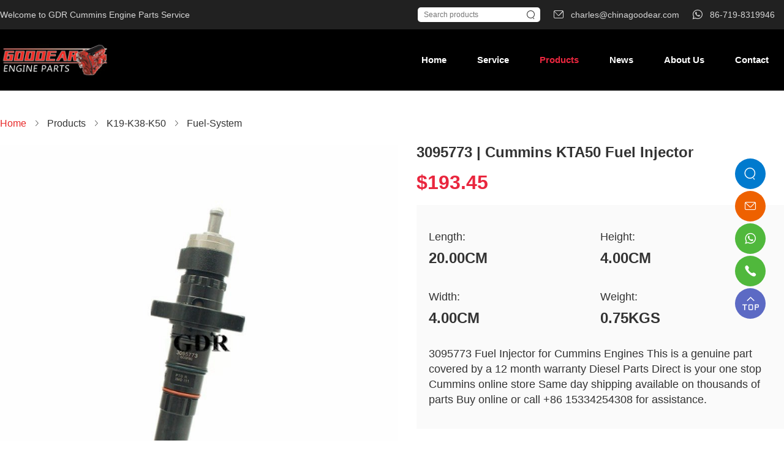

--- FILE ---
content_type: text/html; charset=utf-8
request_url: https://hbcumminsparts.com/products/K19-K38-K50/Fuel-System/3095773-Cummins-KTA50-Fuel-Injector.html
body_size: 7518
content:
<!doctype html>
<html lang="en">
<head>
    <meta charset="utf-8">
<title>3095773 | Cummins KTA50 Fuel Injector</title>
<meta name="description" content="3095773 Fuel Injector for Cummins Engines This is a genuine part covered by a 12 month warranty Diesel Parts Direct is your one stop Cummins online store Same day shipping available on thousands of parts Buy online or call +86 15334254308 for assistance." />
<meta name="keywords" content="12 valve cummins injectors,12 valve cummins injectors,12v cummins injectors,">

<meta name="format-detection" content="telephone=yes"/>
<meta name="viewport" content="width=device-width,initial-scale=1.0" />
<meta http-equiv="X-UA-Compatible" content="IE=edge,chrome=1">
<meta name="HandheldFriendly" content="true">
<meta name="apple-mobile-web-app-title" content="">




<!-- facebook -->
<meta property="og:image" content="@ViewBag.ShareImg" />
<meta property="og:locale" content="en-US" />
<meta property="og:type"   content="website" />
<meta property="og:url"   content="https://www.hbcumminsparts.com/products/K19-K38-K50/Fuel-System/3095773-Cummins-KTA50-Fuel-Injector.html" />

<link rel="canonical" href="https://www.hbcumminsparts.com/products/K19-K38-K50/Fuel-System/3095773-Cummins-KTA50-Fuel-Injector.html">
<link rel="stylesheet" href="/static/zyj/css/style.css?t=9">
<link rel="stylesheet" href="/static/zyj/css/share.min.css?t=1">
<link rel="stylesheet" href="/static/zyj/js/swiper-bundle.min.css">
<script src="/static/zyj/js/jquery-1.11.3.min.js"></script>
<script src="/static/zyj/js/rem.js?t=1"></script>
<script src="/static/zyj/js/swiper-bundle.min.js"></script>
<script src="/static/zyj/js/floating.js?t=1"></script>
<link rel="shortcut icon" href="https://hbcumminsparts.com/uploads/images/20240813/202408131046354be926775_thumb.jpg"  type="image/x-icon"/>



<!-- Google tag (gtag.js) --> <script async src="https://www.googletagmanager.com/gtag/js?id=G-V133XDH8BZ"></script> <script> window.dataLayer = window.dataLayer || []; function gtag(){dataLayer.push(arguments);} gtag('js', new Date()); gtag('config', 'G-V133XDH8BZ'); </script>

    <!-- twitter-->
    <meta property="og:title" content="3095773 | Cummins KTA50 Fuel Injector">
    <meta property="og:description" content="12 valve cummins injectors,12 valve cummins injectors,12v cummins injectors,">
    <meta property="og:url" content="https://www.hbcumminsparts.com/products/K19-K38-K50/Fuel-System/3095773-Cummins-KTA50-Fuel-Injector.html">
    <meta property="og:image" content="https://hbcumminsparts.com/uploads/20220711/4d8eaa4a85b972bd7a0625b110e75305.jpg">

    <meta name="twitter:card" content="summary_large_image">
    <meta name="twitter:title" content="3095773 | Cummins KTA50 Fuel Injector">
    <meta name="twitter:description" content="12 valve cummins injectors,12 valve cummins injectors,12v cummins injectors,">
    <meta name="twitter:image" content="https://hbcumminsparts.com/uploads/20220711/4d8eaa4a85b972bd7a0625b110e75305.jpg">
    
</head>
<body>

<div class="ch_main">
    <div class="h5_nav_Top">
    <div class="logo">
        <a href="/" title="GDR Cummins Engine Parts Sale And Service In China"> <img src="https://hbcumminsparts.com/uploads/images/20240813/202408131046354be926775_thumb.jpg" title="GDR Cummins Engine Parts Sale And Service In China" alt="GDR Cummins Engine Parts Sale And Service In China"/> </a>
    </div>
    <div class="nav_list"><i class="iconfont">&#xe606;</i></div>
</div>
<div class="h5_nav_list">
    <ul>
        <li><a href="/" title="GDR Cummins Engine Parts Sale And Service In China"  class=""><b>Home</b><i class="iconfont">&#xe620;</i></a></li>
        <li><a href="/service.html" title="GDR Cummins Engine Parts Sale And Service In China - Service" class="" ><b>Service</b><i class="iconfont">&#xe620;</i></a></li>
        <li><a href="/products.html" title="GDR Cummins Engine Parts Sale And Service In China - Products" class="active"><b>Products</b><i class="iconfont">&#xe620;</i></a></li>
        <li><a href="/news.html" title="GDR Cummins Engine Parts Sale And Service In China - News" class=""><b>News</b><i class="iconfont">&#xe620;</i></a></li>
        <li><a href="/about.html" title="GDR Cummins Engine Parts Sale And Service In China - About" class=""><b>About Us</b><i class="iconfont">&#xe620;</i></a></li>
        <li><a href="/contact.html" title="GDR Cummins Engine Parts Sale And Service In China - Contact" class=""><b>Contact</b><i class="iconfont">&#xe620;</i></a></li>
    </ul>
</div>
<div style="display: none">
    <h1>cummins fleetguard,cummins gas engines,cummins new engine,cummins oil cooler,cummins diamond series diesels 6cta 8.3,8.3 liter cummins,8.3 cummins engine for sale,8.3 cummins hp,oil capacity 8.3 cummins,8.3 cummins horsepower,cummins 8.3 specs,8.3 cummins engine,8.3 cummins injection pump,8.3 cummins max hp,8.3 cummins lift pump,</h1>
</div>
<div class="head">
    <div class="warp">
        <div class="head_Conts">
            <div class="head_fl">Welcome to GDR Cummins Engine Parts Service</div>
            <div class="head_frcont">
                                <div class="topSearch">
                    <input type="text" placeholder="Search products" id="topKeyword" value="">
                    <a href="#"><i class="iconfont">&#xe633;</i></a>
                </div>
                                <div class="head_fr">
                    <a href="mailto:charles@chinagoodear.com"><span><i class="iconfont">&#xe610;</i>charles@chinagoodear.com</span></a>
                    <a href="tel:86-719-8319946"><span><i class="iconfont">&#xe86a;</i>86-719-8319946</span></a>
                </div>
                <div id="google_translate_element"></div>
            </div>
        </div>
    </div>
</div>
<div class="nav_top">
    <div class="warp">
            <div class="top_nav">
                <div class="logo_fl">
                    <a href="/"> <img src="https://hbcumminsparts.com/uploads/images/20240813/202408131046354be926775_thumb.jpg"  title="GDR Cummins Engine Parts Sale And Service In China" alt="GDR Cummins Engine Parts Sale And Service In China" /></a></div>
                <div class="nav_Fr">
                    <ul>
                        <li><a title="GDR Cummins Engine Parts Sale And Service In China" href="/" class="">Home</a></li>
                        <li><a title="GDR Cummins Engine Parts Sale And Service In China - Service" href="/service.html" class="">Service</a></li>
                        <li><a title="GDR Cummins Engine Parts Sale And Service In China - Products" href="/products.html" class="active">Products</a></li>
                        <li><a title="GDR Cummins Engine Parts Sale And Service In China - News" href="/news.html" class="">News</a></li>
                        <li><a title="GDR Cummins Engine Parts Sale And Service In China - About" href="/about.html" class="">About Us</a></li>
                        <li><a title="GDR Cummins Engine Parts Sale And Service In China - Contact" href="/contact.html" class="">Contact</a></li>
                    </ul>
                </div>
            </div>
        </div>
</div>

<script>
    $('#topKeyword').on('keyup',function(event){
        if(event.keyCode == '13'){
            search();
        }
    });

    function search(){
        var keyword = $('#topKeyword').val()
        location.href = "/products.html?keyword="+keyword
    }
</script>

    <div class="productdetails">
        <div class="warp">
            <div class="title_head"><a href="/">
                <em class="em_1">Home</em></a>
                <i class="iconfont">&#xe88e;</i>
                <a href="/products.html" title="Products"><em>Products</em></a>
                <i class="iconfont">&#xe88e;</i>
                <a href="/products/k19-k38-k50.html" title="K19-K38-K50"><em>K19-K38-K50</em></a>
                <i class="iconfont">&#xe88e;</i>
                <a href="/products/k19-k38-k50/fuel-system.html" title="Fuel-System"><em>Fuel-System</em></a>

            </div>
            <div class="product_cont">

                <div id="MagnifierWrap2">
                    <div class="MagnifierMain">
                        <img class="MagTargetImg" src="/uploads/20220711/4d8eaa4a85b972bd7a0625b110e75305.jpg" alt="3095773 | Cummins KTA50 Fuel Injector" data-src="/uploads/20220711/4d8eaa4a85b972bd7a0625b110e75305.jpg">
                    </div>
                    <span class="spe_leftBtn">&lt;</span>
                    <span class="spe_rightBtn">&gt;</span>
                    <div class="spec-items">
                        <ul>
                                                        <li class="on"><img src="/uploads/20220711/4d8eaa4a85b972bd7a0625b110e75305.jpg"  alt="3095773 | Cummins KTA50 Fuel Injector" data-lsrc="/uploads/20220711/4d8eaa4a85b972bd7a0625b110e75305.jpg" data-maxSrc="/uploads/20220711/4d8eaa4a85b972bd7a0625b110e75305.jpg"></li>
                                                        <li class=""><img src="/uploads/20220711/5b6bb51e8f80e18fbb4e974aded077b8.jpg"  alt="3095773 | Cummins KTA50 Fuel Injector" data-lsrc="/uploads/20220711/5b6bb51e8f80e18fbb4e974aded077b8.jpg" data-maxSrc="/uploads/20220711/5b6bb51e8f80e18fbb4e974aded077b8.jpg"></li>
                                                        <li class=""><img src="/uploads/20220711/a8f90bfeed732922ca7627ef48796164.jpg"  alt="3095773 | Cummins KTA50 Fuel Injector" data-lsrc="/uploads/20220711/a8f90bfeed732922ca7627ef48796164.jpg" data-maxSrc="/uploads/20220711/a8f90bfeed732922ca7627ef48796164.jpg"></li>
                                                        <li class=""><img src="/uploads/20220711/29cfe0b4019c5525b231e56f3bcaa6a9.jpg"  alt="3095773 | Cummins KTA50 Fuel Injector" data-lsrc="/uploads/20220711/29cfe0b4019c5525b231e56f3bcaa6a9.jpg" data-maxSrc="/uploads/20220711/29cfe0b4019c5525b231e56f3bcaa6a9.jpg"></li>
                                                        <li class=""><img src="/uploads/20220711/df99067cf20c780749d5f6987176325f.jpg"  alt="3095773 | Cummins KTA50 Fuel Injector" data-lsrc="/uploads/20220711/df99067cf20c780749d5f6987176325f.jpg" data-maxSrc="/uploads/20220711/df99067cf20c780749d5f6987176325f.jpg"></li>
                                                        <li class=""><img src="/uploads/20220711/c65a09baffd95026e4cf413df98569cf.jpg"  alt="3095773 | Cummins KTA50 Fuel Injector" data-lsrc="/uploads/20220711/c65a09baffd95026e4cf413df98569cf.jpg" data-maxSrc="/uploads/20220711/c65a09baffd95026e4cf413df98569cf.jpg"></li>
                            
                        </ul>
                    </div>
                </div>


                <div class="product_fr_txt">
                    <div class="product_fr_title">3095773 | Cummins KTA50 Fuel Injector</div>
                    <div class="product_price">$193.45</div>
                    <div class="product_gg_conts">
<!--                        <p class="size">Size</p>-->
                        <div class="size">
                            <div class="size-left">
                                <p class="size-title">Length:</p>
                                <p class="size-value">20.00CM</p>
                                <p class="size-title">Width:</p>
                                <p class="size-value">4.00CM</p>
                            </div>
                            <div class="size-right">
                                <p class="size-title">Height:</p>
                                <p class="size-value">4.00CM</p>
                                <p class="size-title">Weight:</p>
                                <p class="size-value">0.75KGS</p>
                            </div>
                        </div>
                        <p class="size-description">3095773 Fuel Injector for Cummins Engines This is a genuine part covered by a 12 month warranty Diesel Parts Direct is your one stop Cummins online store Same day shipping available on thousands of parts Buy online or call +86 15334254308 for assistance.</p>
                    </div>

                    <div class="contactUs">
                       <a href="mailto:charles@chinagoodear.com" style="color: #fff"> Contact Us</a>
                    </div>
                    <div class="LiveContact">
                        <p>Live contact:</p>
                        <ul>
                            <li><a href="tel:8615271369715" target="_blank"  rel="noopener"    class="a_1"></a></li>
                            <li><a href="https://wa.me/8615271369715" target="_blank"  rel="noopener"   class="a_2"></a></li>
<!--                            <li><a href="" class="a_3"></a></li>-->
                        </ul>
                    </div>
                    <div class="LiveContact">
                        <p>Share this:</p>
                        <div id="share-3" data-sites="facebook, twitter, google,linkedin"></div>
                        <ul class="share">
<!--                            <li><a href="http://www.facebook.com/sharer.php?u=https%3A%2F%2Fwww.hbcumminsparts.com%2Fproducts%2FK19-K38-K50%2FFuel-System%2F3095773-Cummins-KTA50-Fuel-Injector.html&amp;t=3095773 | Cummins KTA50 Fuel Injector" target="_blank"  rel="noopener"   class="a_1"><i class="iconfont">&#xecb1;</i></a></li>-->
<!--                            <li><a href="http://twitter.com/home?status=https%3A%2F%2Fwww.hbcumminsparts.com%2Fproducts%2FK19-K38-K50%2FFuel-System%2F3095773-Cummins-KTA50-Fuel-Injector.html&amp;title=3095773 | Cummins KTA50 Fuel Injector" target="_blank"  rel="noopener"   class="a_2"><i class="iconfont">&#xee49;</i></a></li>-->
<!--                            <li><a href="https://www.pinterest.com/pin/create/button/?url=https%3A%2F%2Fwww.hbcumminsparts.com%2Fproducts%2FK19-K38-K50%2FFuel-System%2F3095773-Cummins-KTA50-Fuel-Injector.html&amp;media=https://www.hbcumminsparts.com/share.jpg&amp;description=3095773 | Cummins KTA50 Fuel Injector" target="_blank"  rel="noopener"   class="a_3"><i class="iconfont">&#xecd3;</i></a></li>-->
<!--                            <li><a href="http://www.google.com/bookmarks/mark?op=add&amp;bkmk=https%3A%2F%2Fwww.hbcumminsparts.com%2Fproducts%2FK19-K38-K50%2FFuel-System%2F3095773-Cummins-KTA50-Fuel-Injector.html&amp;title=3095773 | Cummins KTA50 Fuel Injector" target="_blank"  rel="noopener"   class="a_4"><i class="iconfont">&#xe87a;</i></a></li>-->

                            <li class="row">

                            </li>

                        </ul>
                    </div>

                </div>
            </div>

            <div class="product_details">
                <div class="product_details_title">Production</div>
                <div class="product_details_cont">
                    <p>
                        <p><span style="font-size: 14pt;">Cummins Number: 3095773</span></p>
<p>&nbsp;</p>
<p><span style="font-size: 14pt;">If you need any parts not found on our website let us konw,we may have the part in website and we don't making a website page for it. &nbsp;We're an authorized dealer of Cummins products,please let us know if there is any other parts you might need,thanks.</span></p>                    </p>
                </div>


                <div class="maylike">
                    <div class="product_details_title">You may also like</div>

                    <div class="likelist">
                                                <div class="likeItem">
                            <a title="3052820 | Cummins KTA19 Intake Valve" href="/products/k19-k38-k50/base-engine/3052820-cummins-kta19-intake-valve.html"><img alt="3052820 | Cummins KTA19 Intake Valve" title="3052820 | Cummins KTA19 Intake Valve" src="/uploads/20221104/881d56a9ca67a60c6d476918ea3332a0.jpg" /></a>
                            <p class="cate"><a title="3052820 | Cummins KTA19 Intake Valve" href="/products/k19-k38-k50/base-engine/3052820-cummins-kta19-intake-valve.html">K19/K38/K50</a></p>
                            <p class="name"><a title="3052820 | Cummins KTA19 Intake Valve" href="/products/k19-k38-k50/base-engine/3052820-cummins-kta19-intake-valve.html">3052820 | Cummins KTA19 Intake Valve</a> </p>
                            <p class="price"><a title="3052820 | Cummins KTA19 Intake Valve" href="/products/k19-k38-k50/base-engine/3052820-cummins-kta19-intake-valve.html" >13.92 </a>
<!--                                <span class="lprice">$17.4</span>-->
                           </p>
<!--                            <p>3reviews</p>-->
                            <div class="rating">
                                <i class="star"></i>
                                <i class="star"></i>
                                <i class="star"></i>
                                <i class="star"></i>
                                <i class="star"></i>
                                <span class="review"> 3 reviews</span>
                            </div>
                            <div class="stock"><div class="dot"></div><div>In stock</div></div>
                        </div>
                                                <div class="likeItem">
                            <a title="3039164 | Cummins KTA38 Cam Follower Lever" href="/products/k19-k38-k50/base-engine/3039164-cummins-kta38-cam-follower-lever.html"><img alt="3039164 | Cummins KTA38 Cam Follower Lever" title="3039164 | Cummins KTA38 Cam Follower Lever" src="/uploads/20220708/146cc8b0aa259f32e57f6949993f10f4.jpg" /></a>
                            <p class="cate"><a title="3039164 | Cummins KTA38 Cam Follower Lever" href="/products/k19-k38-k50/base-engine/3039164-cummins-kta38-cam-follower-lever.html">K19/K38/K50</a></p>
                            <p class="name"><a title="3039164 | Cummins KTA38 Cam Follower Lever" href="/products/k19-k38-k50/base-engine/3039164-cummins-kta38-cam-follower-lever.html">3039164 | Cummins KTA38 Cam Follower Lever</a> </p>
                            <p class="price"><a title="3039164 | Cummins KTA38 Cam Follower Lever" href="/products/k19-k38-k50/base-engine/3039164-cummins-kta38-cam-follower-lever.html" >38.22 </a>
<!--                                <span class="lprice">$47.78</span>-->
                           </p>
<!--                            <p>3reviews</p>-->
                            <div class="rating">
                                <i class="star"></i>
                                <i class="star"></i>
                                <i class="star"></i>
                                <i class="star"></i>
                                <i class="star"></i>
                                <span class="review"> 4 reviews</span>
                            </div>
                            <div class="stock"><div class="dot"></div><div>In stock</div></div>
                        </div>
                                                <div class="likeItem">
                            <a title="3922794 | Cummins KTA50 O-Ring Seal" href="/products/k19-k38-k50/gaskets/3922794-cummins-kta50-o-ring-seal.html"><img alt="3922794 | Cummins KTA50 O-Ring Seal" title="3922794 | Cummins KTA50 O-Ring Seal" src="/uploads/20220809/e65acd7cf9f5e5bc26cd263090e07771.jpg" /></a>
                            <p class="cate"><a title="3922794 | Cummins KTA50 O-Ring Seal" href="/products/k19-k38-k50/gaskets/3922794-cummins-kta50-o-ring-seal.html">K19/K38/K50</a></p>
                            <p class="name"><a title="3922794 | Cummins KTA50 O-Ring Seal" href="/products/k19-k38-k50/gaskets/3922794-cummins-kta50-o-ring-seal.html">3922794 | Cummins KTA50 O-Ring Seal</a> </p>
                            <p class="price"><a title="3922794 | Cummins KTA50 O-Ring Seal" href="/products/k19-k38-k50/gaskets/3922794-cummins-kta50-o-ring-seal.html" >1.23 </a>
<!--                                <span class="lprice">$1.54</span>-->
                           </p>
<!--                            <p>3reviews</p>-->
                            <div class="rating">
                                <i class="star"></i>
                                <i class="star"></i>
                                <i class="star"></i>
                                <i class="star"></i>
                                <i class="star"></i>
                                <span class="review"> 3 reviews</span>
                            </div>
                            <div class="stock"><div class="dot"></div><div>In stock</div></div>
                        </div>
                                                <div class="likeItem">
                            <a title="3376015 | Cummins KTA19 Liner Puller" href="/products/k19-k38-k50/base-engine/3376015-cummins-kta19-liner-puller.html"><img alt="3376015 | Cummins KTA19 Liner Puller" title="3376015 | Cummins KTA19 Liner Puller" src="/uploads/20220802/2603f8d512e59bad696059888c96f506.jpg" /></a>
                            <p class="cate"><a title="3376015 | Cummins KTA19 Liner Puller" href="/products/k19-k38-k50/base-engine/3376015-cummins-kta19-liner-puller.html">K19/K38/K50</a></p>
                            <p class="name"><a title="3376015 | Cummins KTA19 Liner Puller" href="/products/k19-k38-k50/base-engine/3376015-cummins-kta19-liner-puller.html">3376015 | Cummins KTA19 Liner Puller</a> </p>
                            <p class="price"><a title="3376015 | Cummins KTA19 Liner Puller" href="/products/k19-k38-k50/base-engine/3376015-cummins-kta19-liner-puller.html" >185.71 </a>
<!--                                <span class="lprice">$232.14</span>-->
                           </p>
<!--                            <p>3reviews</p>-->
                            <div class="rating">
                                <i class="star"></i>
                                <i class="star"></i>
                                <i class="star"></i>
                                <i class="star"></i>
                                <i class="star"></i>
                                <span class="review"> 2 reviews</span>
                            </div>
                            <div class="stock"><div class="dot"></div><div>In stock</div></div>
                        </div>
                                                <div class="likeItem">
                            <a title="3804708 | Cummins QST30 Piston Ring Set" href="/products/k19-k38-k50/base-engine/3804708-cummins-qst30-piston-ring-set.html"><img alt="3804708 | Cummins QST30 Piston Ring Set" title="3804708 | Cummins QST30 Piston Ring Set" src="/uploads/20221104/a446afa05e7b946a5b323d4774ea9bf3.jpg" /></a>
                            <p class="cate"><a title="3804708 | Cummins QST30 Piston Ring Set" href="/products/k19-k38-k50/base-engine/3804708-cummins-qst30-piston-ring-set.html">K19/K38/K50</a></p>
                            <p class="name"><a title="3804708 | Cummins QST30 Piston Ring Set" href="/products/k19-k38-k50/base-engine/3804708-cummins-qst30-piston-ring-set.html">3804708 | Cummins QST30 Piston Ring Set</a> </p>
                            <p class="price"><a title="3804708 | Cummins QST30 Piston Ring Set" href="/products/k19-k38-k50/base-engine/3804708-cummins-qst30-piston-ring-set.html" >14.69 </a>
<!--                                <span class="lprice">$18.36</span>-->
                           </p>
<!--                            <p>3reviews</p>-->
                            <div class="rating">
                                <i class="star"></i>
                                <i class="star"></i>
                                <i class="star"></i>
                                <i class="star"></i>
                                <i class="star"></i>
                                <span class="review"> 2 reviews</span>
                            </div>
                            <div class="stock"><div class="dot"></div><div>In stock</div></div>
                        </div>
                                                <div class="likeItem">
                            <a title="3628895 | Cummins KTA38 Oil Seal" href="/products/k19-k38-k50/gaskets/3628895-cummins-kta38-oil-seal.html"><img alt="3628895 | Cummins KTA38 Oil Seal" title="3628895 | Cummins KTA38 Oil Seal" src="/uploads/20220805/cce6e87b69037fc40ed0d7e97659a0ac.jpg" /></a>
                            <p class="cate"><a title="3628895 | Cummins KTA38 Oil Seal" href="/products/k19-k38-k50/gaskets/3628895-cummins-kta38-oil-seal.html">K19/K38/K50</a></p>
                            <p class="name"><a title="3628895 | Cummins KTA38 Oil Seal" href="/products/k19-k38-k50/gaskets/3628895-cummins-kta38-oil-seal.html">3628895 | Cummins KTA38 Oil Seal</a> </p>
                            <p class="price"><a title="3628895 | Cummins KTA38 Oil Seal" href="/products/k19-k38-k50/gaskets/3628895-cummins-kta38-oil-seal.html" >7.73 </a>
<!--                                <span class="lprice">$9.66</span>-->
                           </p>
<!--                            <p>3reviews</p>-->
                            <div class="rating">
                                <i class="star"></i>
                                <i class="star"></i>
                                <i class="star"></i>
                                <i class="star"></i>
                                <i class="star"></i>
                                <span class="review"> 2 reviews</span>
                            </div>
                            <div class="stock"><div class="dot"></div><div>In stock</div></div>
                        </div>
                        

                    </div>
                </div>


                <div class="product_list_Conts">

                    <div class="product_conts_btom">
                        <div class="product_check_btn">PAYMENT</div>
                        <div class="product_conts_conts">
                            <ul>
                                                                <li><i class="iconfont">&#xe6a3;</i>We accept the following payment methods:</li>
                                                                <li><i class="iconfont">&#xe6a3;</i>PayPal</li>
                                                                <li><i class="iconfont">&#xe6a3;</i>Credit card</li>
                                                                <li><i class="iconfont">&#xe6a3;</i>Bank transfer</li>
                                                                <li><i class="iconfont">&#xe6a3;</i>Checks</li>
                                                            </ul>
                        </div>
                    </div>
                    <div class="product_conts_btom">
                        <div class="product_check_btn">SHIPPING INFORMATION</div>
                        <div class="product_conts_conts">
                            <ul>
                                                        <li><i class="iconfont">&#xe6a3;</i>Postal, courier service.</li>
                                                        <li><i class="iconfont">&#xe6a3;</i>Professionally packed and sealed.</li>
                                                        </ul>
                        </div>
                    </div>

                    <div class="product_conts_btom">
                        <div class="product_check_btn">RETURN INFORMATION</div>
                        <div class="product_conts_conts">
                            <ul>
                                                        <li><i class="iconfont">&#xe6a3;</i>We do not accept returned parts that have been used or installed.</li>
                                                        <li><i class="iconfont">&#xe6a3;</i>If the part doesn&rsquo;t fit as described, you can return it and we will refund it.</li>
                                                        <li><i class="iconfont">&#xe6a3;</i>If nothing is wrong with the part or description, we don&rsquo;t refund.</li>
                                                        </ul>
                        </div>
                    </div>

                    <div class="product_conts_btom">
                        <div class="product_check_btn">PRACTICAL INFORMATION</div>
                        <div class="product_conts_conts">
                            <ul>
                                                        <li><i class="iconfont">&#xe6a3;</i>Please check your part number.</li>
                                                        <li><i class="iconfont">&#xe6a3;</i>Make sure you have read our sales conditions.</li>
                                                        <li><i class="iconfont">&#xe6a3;</i>We request payment before shipment.</li>
                                                        <li><i class="iconfont">&#xe6a3;</i>If the parts are original/genuine, it will be described in the advertisement. If not, it will be replacement parts.</li>
                                                        <li><i class="iconfont">&#xe6a3;</i>Please contact us if you don&rsquo;t have part numbers.</li>
                                                        <li><i class="iconfont">&#xe6a3;</i>We are here to help. Please let us know if there is any problem.</li>
                                                        <li><i class="iconfont">&#xe6a3;</i>We ship worldwide. Let us know your address and we will quote you accordingly.</li>
                                                        <li><i class="iconfont">&#xe6a3;</i>You can contact us at +86 153 3425 4308</li>
                                                        <li><i class="iconfont">&#xe6a3;</i>Check our company details on Google Maps or at the bottom of this page. Locations in China!</li>
                                                        <li><i class="iconfont">&#xe6a3;</i>Sales tax will be added for customers in World.</li>
                                                        <li><i class="iconfont">&#xe6a3;</i>Big quantity orders get a discount. Ask our sales team!</li>
                                                        <li><i class="iconfont">&#xe6a3;</i>We have been in business for more than 10 years!</li>
                                                        </ul>
                        </div>
                    </div>
                    <div class="product_conts_btom">
                        <div class="product_check_btn">FAQ</div>
                        <div class="product_conts_conts fav">
                            <div>
                                <p class="fav-q">Q: What parts do you have?</p>
                                <p class="fav-a">A: Cummins isf2.8,isf3.8,isf4.5 and x series diesel engine parts for foton truck.
                                    Cummins 4BT,6BT diesel engine and parts for dodge and dongfeng truck.
                                    Cummins 6CT diesel engine and patrts for hyundai and international truck.
                                    Cummins qsb,qsl and qsc diesel engine and parts for engineering machinery.
                                    Cummins m11,ism11,qsm11 for hyundai machinery and shacman truck.
                                    Cummins n14,nta855 diesel engine and parts for construction machinery.
                                    Cummins isx15,x15,qsx15 diesel engine for international truck.
                                    Cummins k19,k38,k50,qsk19,qsk38 and qsk60 for marine boat,miner’s equipment and generator set.</p>
                            </div>
                            <div>
                                <p class="fav-q">Q: What is your terms of packing?</p>
                                <p class="fav-a">A: Genuine Package,neutral package and customizd according to customer requirements.</p>
                            </div>

                            <div>
                                <p class="fav-q">Q: Can you produce according to the samples?</p>
                                <p class="fav-a">A: We can produce by your samples or technical drawings and build the molds and fixtures.</p>
                            </div>

                            <div>
                                <p class="fav-q">Q: What is your sample policy?</p>
                                <p class="fav-a">A: It is my pleasure to provide samples to customers.but customers must pay the sample fee and courier fee.</p>
                            </div>

                            <div>
                                <p class="fav-q">Q: What is your delivery time?</p>
                                <p class="fav-a">A: We ship goods at once after receiving your payment if we have goods in stock.if we need time to order from cummins factory,we will inform the approximate time and ship asap.
                                </p>
                            </div>

                            <div>
                                <p class="fav-q">Q: How do you keep our business in long-term cooperation?</p>
                                <p class="fav-a">A: We adhere to the excellent quality and competitive prices to ensure the interests of our customers.
                                    We respect every customer,regard them as our friend,we do business with them sincerely,make friends with them,no matter where they come from.
                                </p>
                            </div>


                        </div>



                    </div>
                    </div>


                </div>
            </div>
        </div>
    </div>

    <div class="footer">
    <div class="warp">
        <div class="fot_cont">
            <div class="ft_t1 c_1">
                <p> <img src="https://hbcumminsparts.com/uploads/images/20240813/202408131046354be926775_thumb.jpg" alt="GDR Cummins Engine Parts Sale And Service In China" title="GDR Cummins Engine Parts Sale And Service In China"/></p>
                <ul>
                    <li><a href="mailto:charles@chinagoodear.com"><i class="iconfont">&#xe605;</i>charles@chinagoodear.com</a></li>
                    <li><a href="fax:86-719-8319946"><i class="iconfont">&#xe648;</i>86-719-8319946</a></li>
                    <li><a href="tel:86-719-8319946"><i class="iconfont">&#xe678;</i>86-719-8319946</a></li>
                    <li><a href="javascript:;"><i class="iconfont">&#xe65e;</i>Shiyan City,Hubei Province,China</a></li>
                    <li><a href="javascript:;"><i class="iconfont">&#xe7eb;</i>Mon-Fri (8:00 am - 06:00 pm)</a></li>
                    <li><a href="javascript:;"><i class="iconfont">&#xe7eb;</i>Sat (8:00 am - 05:00 pm)</a></li>
                </ul>
                <p class="btm">© 2022 GDR Cummins Engine Parts Service<a class="sitemap" target="_blank"  rel="noopener"   href="/sitemap.xml">Sitemap</a> </p>
            </div>
            <div class="ft_t1_fr_pruducts">
                                <li>
                    <a href="/products/ISF2.8-3.8.html" title="ISF2.8/3.8">ISF2.8/3.8</a>
                </li>
                                <li>
                    <a href="/products/4BT-6BT.html" title="4BT/6BT">4BT/6BT</a>
                </li>
                                <li>
                    <a href="/products/6CT.html" title="6CT">6CT</a>
                </li>
                                <li>
                    <a href="/products/ISDE.html" title="ISDE">ISDE</a>
                </li>
                                <li>
                    <a href="/products/ISBE.html" title="ISBE">ISBE</a>
                </li>
                                <li>
                    <a href="/products/6L-QSL.html" title="6L/QSL">6L/QSL</a>
                </li>
                                <li>
                    <a href="/products/QSB.html" title="QSB">QSB</a>
                </li>
                                <li>
                    <a href="/products/QSM11.html" title="QSM11">QSM11</a>
                </li>
                                <li>
                    <a href="/products/QSX15.html" title="QSX15">QSX15</a>
                </li>
                                <li>
                    <a href="/products/N14-NTA855.html" title="N14/NTA855">N14/NTA855</a>
                </li>
                                <li>
                    <a href="/products/K19-K38-K50.html" title="K19/K38/K50">K19/K38/K50</a>
                </li>
                            </div>
        </div>
    </div>
</div>

<script src="https://translate.google.cn/translate_a/element.js?cb=googleTranslateElementInit" ></script>

<script>
    $(document).ready(function () {
        $("body").floating(
            {"theme":"panel_theme_round_solid",
                "state":true,
                "moveState":true,
                "size":"lg",
                "position":"right-center",
                "tip":{"background-color":"#000000","color":"#ffffff"},
                "account":[
                    {"type":"Search","tip":"Search","text":"Search","url":""},
                    {"type":"Email","tip":"charles@chinagoodear.com","text":"charles@chinagoodear.com","url":"mailto:charles@chinagoodear.com"},
                    {"type":"WhatsApp","tip":"What's app","text":"https://wa.me/8615334254308?text=Hello%20I%20would%20like%20to%20know%20more%20about%20your%20services","url":"https://wa.me/8615334254308?text=Hello%20I%20would%20like%20to%20know%20more%20about%20your%20services"},
                    {"type":"Mobile","tip":"86-719-8319946","text":"86-719-8319946","url":"tel:86-719-8319946"},
                    {"type":"Top","tip":"Back top","text":"Top","url":null}]});
    })
</script>

<!-- Google Tag Manager (noscript) -->
<noscript><iframe src="https://www.googletagmanager.com/ns.html?id=GTM-P8R75CM"
                  height="0" width="0" style="display:none;visibility:hidden"></iframe></noscript>
<!-- End Google Tag Manager (noscript) -->

<!--Start of Tawk.to Script-->

<!--End of Tawk.to Script-->

</div>
<!-- Messenger 聊天插件 Code -->
<div id="fb-root">
</div>

<!-- Your 聊天插件 code -->
<div id="fb-customer-chat" class="fb-customerchat">
</div>

</body>
</html>
<script src="/static/zyj/js/jquery.share.min.js?t=1"></script>
<script type="text/javascript" src="/static/zyj/js/blowup.min.js"></script>
<script type="text/javascript" src="/static/zyj/js/jquery.imagezoom.min.js"></script>
<script type="text/javascript" src="/static/zyj/js/jd.js"></script>

<script>
    $(function(){
        $('#share-3').share();
        //
        $(document).on("click", ".product_check_btn",function() {
            $(this).parent().find('.product_conts_conts').slideToggle();
        })
    })


</script>




--- FILE ---
content_type: text/css
request_url: https://hbcumminsparts.com/static/zyj/css/style.css?t=9
body_size: 12159
content:
@charset "utf-8";
/* CSS Document */
/* 公共样式 */
body, html{ overflow-x:hidden; background-color:#fff; font-family:'Microsoft Yahei','\5FAE\8F6F\96C5\9ED1',Arial,'Hiragino Sans GB','\5B8B\4F53'; margin:0; padding:0; font-size:14px; line-height:24px; color:#333; }
button, dd, div, dl, dt, form, img, input, li, ol, p, td, th, ul{margin:0; padding:0; border:0;}
em, th, i ,b{font-style:normal; font-weight:normal;}
ul, li{list-style:none;}
img{vertical-align:top;}
h1, h2, h3, h4, h5, h6{margin:0; padding:0; font-weight:500;}
input{font-size:12px; vertical-align:middle; color:#333; outline:0;}

a, input, textarea, select{outline:0; transition:all .3s ease; color:#333;}
a:hover, a:link, a:visited{text-decoration:none;}
textarea{resize:none;}
.warp{ max-width:1400px; margin:0 auto; width:100%; overflow:hidden}
/* 字体图标 */
@font-face {
    font-family: 'iconfont';
    src: url('../iconfont/iconfont.eot');
    src: url('../iconfont/iconfont.eot?#iefix') format('embedded-opentype'),
    url('../iconfont/iconfont.woff') format('woff'),
    url('../iconfont/iconfont.ttf') format('truetype'),
    url('../iconfont/iconfont.svg#iconfont') format('svg');
}


::-webkit-scrollbar {
    width: 7px;
    height: 7px;
    background-color: #f5f5f5;
}
/*定义滚动条轨道 内阴影+圆角*/
::-webkit-scrollbar-track {
    box-shadow: inset 0 0 6px rgba(0, 0, 0, 0.3);
    -webkit-box-shadow: inset 0 0 6px rgba(0, 0, 0, 0.3);
    border-radius: 10px;
    background-color: #f5f5f5;
}
/*定义滑块 内阴影+圆角*/
::-webkit-scrollbar-thumb {
    border-radius: 10px;
    box-shadow: inset 0 0 6px rgba(0, 0, 0, 0.1);
    -webkit-box-shadow: inset 0 0 6px rgba(0, 0, 0, 0.1);
    background-color: #c8c8c8;
}

.iconfont{
    font-family:"iconfont" !important;
    font-style:normal;}

.ch_left{ width:185px; float:left; margin-right:30px;}
.container{ margin:0 auto;border-top: 1px solid rgba(127,127,127,.16); padding-top:30px}
.listflex{ display:flex;justify-content: space-between;}
.ch_left_title{ font-size:18px; font-weight:bold; margin-bottom:5px}
.activeTitle{
    color: #d32f2f;
}

.ch_left_navList ul li{ padding:5px 0;}
.ch_left_navList ul li a{ display:flex;align-items: center;}
.ch_left_navList ul li a svg{ width:13px; height:13px; color:#d32f2f}
.ch_left_navList ul li a em{ font-size:16px; padding-left:8px}
.ch_left_navList ul li a i{
    border-radius: 2px; font-size:18px}
.ch_left_navList ul li.active a{ color:#e9263e; font-weight:bold}
.ch_left_navList ul li.active a em{ font-weight:bold}

.container{overflow:hidden}

.ch_right{ width:1140px; float: right}
.productlist_cont ul{
    display: flex;
    align-items: stretch;
    flex-direction: row;
    flex-wrap: wrap;
    justify-content: flex-start;
}
.productlist_cont ul li{ width:calc(25% - 15px);margin-top: 20px;
    margin-left: 20px;cursor: pointer}

.productlist_cont ul li .list_img{ width:100%; height:100%; margin:0 auto}
.productlist_cont ul li .list_img img{ width:100%; height:100%;}
.productlist_cont ul li:nth-child(-n + 4){ margin-top:0}
.productlist_cont ul li:nth-child(4n + 1) {
    margin-left: 0;
}

.productLsitItem{border: 1px solid rgba(127,127,127,.16);box-shadow: 0 1px 4px #7f7f7f1c;position: relative;
    flex-grow: 1;
    transition: height .25s ease; padding:20px}
.productlist_cont ul li .list_txt p{ color:#e82a2a; font-size:18px; font-weight:bold; padding:15px 0 5px 0}
.productlist_cont ul li .list_txt span{ display:block; font-size:16px}

/*.productlist_cont ul li .productLsitItem:hover .list_txt{bottom:0px;}*/
/*.productlist_cont ul li .productLsitItem{transition:all .3s ease; position:relative; overflow:hidden}*/
/*.productlist_cont ul li .list_txt{ position:absolute; bottom:-160px;height: 200px;  width:100%; background:#fff; border-top:0px solid red; padding:0 20px; box-sizing:border-box;transition:all .6s ease;}*/


.top_fr_title{ font-size:30px; padding-bottom:15px}
.top_fl_title{ font-size:18px;height:48px}
.title_head{ height:48px}
.title_head em{  font-size:16px; color:#333}
.title_head em.em_1{ color:#e82a2a}

.nav_top{
    width: 100%;
    background: #000000;
}
.top_nav{ display:flex; height:100px;align-items: center;
    justify-content: space-between;}

.title_head i{ padding:0 10px 0 0; }
.newList{border-top: 1px solid rgba(127,127,127,.16); padding-top:40px;}

.logo_fl{ font-size:42px; font-weight:bold}
.logo_fl img{max-height:80px }
.nav_Fr ul{ display:flex}
.nav_Fr ul li a{ font-size:15px; color: #ffffff; padding:0 15px; font-weight:bold;display:block; height:42px; line-height:42px; margin:0 10px}
.nav_Fr ul li a.active{ height:42px;color:#e9263e}
.banner .swiper{ height:450px}
.banner .swiper img{ width:100%;   object-fit: cover;
    vertical-align: middle;}
.head{ height:48px; background:#212121; display:flex; align-items:center;}
.head .head_fr span{ font-size:14px;   text-align:right; color:#d7d7d7; display:flex; align-items:center; margin-left:20px}
.head .head_fr span i{ padding-right:10px; font-size:20px}
.head_fr{ display:flex; margin-right:15px;}
.head_fl{ font-size:14px; color:#d7d7d7}
.head_fl h1{ font-size:14px; color:#d7d7d7}
.head_Conts{ display:flex;align-items:center;justify-content: space-between; }
.head_frcont{ display:flex;}
.head_frcont input{
    padding: 0 10px;
    width: 180px;
}
.topSearch{
    display: flex;position: relative;
    border-radius: 5px;
    overflow: hidden;
}
.topSearch a{
    position: absolute;
    right: 0;
    top: 0;
    width:30px; display: flex; align-items:center; justify-content:center;
}
body .goog-te-gadget-simple{ background:#363636; border:1px solid #484848}
body .goog-te-gadget-simple .goog-te-menu-value span{color:#d7d7d7; border-left:none !important}



.ch_cont_center ul{ display:flex;justify-content: space-between;border: 1px solid rgba(127,127,127,.16); padding:30px 40px; margin-top:30px}
.ch_cont_center ul li{ display:flex; align-items:center; margin:0 15px}
.ch_cont_center ul li .imgs{ margin-right:15px}
.ch_cont_center ul li .imgs img{ height:55px;}
.ch_cont_center ul li .title p{
    color: #212121;
    font-size: 14px;
    font-weight: 600;
    text-transform: uppercase;
    line-height:16px}
.ch_cont_center ul li .title span{color: #626262; line-height:14px; margin-top:6px;
    font-size: 12px; display:block}
.index_title{ font-size:30px; font-weight:bold; color:#d32f2f; margin:50px 0}

.index_product_list ul{
    display: flex;
    align-items: stretch;
    flex-direction: row;
    flex-wrap: wrap;
    justify-content: flex-start;
}
.index_product_list ul li{ width:calc(25% - 15px);margin-top: 20px;
    margin-left: 20px;}
.index_product_list ul li .item{border: 1px solid rgba(127,127,127,.16);box-shadow: 0 1px 4px #7f7f7f1c;position: relative;height:200px; box-sizing:border-box;
    flex-grow: 1; display:flex;transition: height .25s ease; padding:10px 25px; align-items:center; justify-content:space-between;}
.index_product_list ul li:nth-child(-n + 4){ margin-top:0}
.index_product_list ul li:nth-child(4n + 1) {
    margin-left: 0;
}
.index_product_list ul li .item p img{ width:150px; height:120px}
.index_product_list ul li .item span{ display:block; font-size:16px; color:#D32F2F; font-weight:bold; text-align:right; padding-bottom:10px}
.index_product_list ul li .item b{ display:block;font-size:14px; color:#333; text-align:right}
.index_product_list ul li .item em{ display:block; text-align:right;color:#D32F2F; font-weight:bold; margin-top:5px;}
.aboutUs_cont p{ font-size:16px; line-height:26px; margin-bottom:15px}

.footer{ height:auto; width:100%; background-color: #000000; padding-top: 5px;margin: 80px auto 0 auto;}
.ft_t1 p{ font-size: 16px; color: #fff;padding-bottom:15px;}
.ft_t1 ul li a{ display: block; line-height: 32px; height: 32px; font-size: 14px; color: #999}
.fot_cont{ display: flex; justify-content: space-between; overflow: hidden;}
.ft_t1 ul li{display: flex;}
.ft_t1 ul.u_1 li{ margin-bottom:15px; overflow: hidden;}
.ft_t1 ul li i{ margin-right: 12px; float: left; color:#f00; font-size:18px}
.ft_t1 p img { width:235px;}
.ft_t1{ float: left; padding-right: 110px;}
.ft_t1 ul li span{ float: left; }
.fot_cont span{font-size:12px; color:#9a9a9a; margin-top:20px; display:block}

.ft_t1_fr_pruducts{
    width: 30%;
    margin-right: 10px;
    display: flex;
    justify-content: space-between;
    flex-wrap: wrap;
}
.ft_t1_fr_pruducts li{
    display:flex;
    width: 50%;
    height: 32px; line-height:32px;

    color: #cbc7c7;}
.ft_t1_fr_pruducts li a{
    border-bottom: dashed 1px #ccc;
    color: #cbc7c7;}
.ft_t1_fr_pruducts  li a.active{ color:#f00}
.ft_t1_fr_pruducts{padding:10px 00px;}

.ft_t1_fr_news ul li{ display:flex;width: 420px;
    justify-content: space-between;
    height: 36px; line-height:36px;
    color: #cbc7c7;}
.ft_t1_fr_news ul li.active{ color:#f00}
.ft_t1_fr_news{border: 1px solid #333;padding:15px 30px;}

.ft_t1 span b{ display:block; font-size: 16px; color: #999}
.ft_t1 ul li a b{background: url(../img/xl.png) no-repeat; width: 31px; height: 24px; display:inline-block; vertical-align: middle; margin-left: 10px;}
.ft_t1 ul li img{ width: 80px; height: 80px; display:block; margin-top: 10px;}
.ft_t1 ul li em{ font-size: 12px; display: block;; color: #999; margin-top: 5px;}
.bottom{ height: 80px; background-color: #080808;}
.btom_cont{ padding: 15px 0; height: 50px;}
.bottom span{ display: block; color: #898989; font-size: 12px; text-align: center;}
.bottom p{color: #898989; font-size: 12px; text-align: center;}
.bottom p i{background: url(../img/ga_icon.png) no-repeat; width: 18px; height: 20px; display: inline-block; vertical-align: middle;; margin-right: 10px}

.newsCard{ padding:25px;border: 1px solid rgba(127,127,127,.16);box-shadow: 0 1px 4px #7f7f7f1c; margin-bottom:20px}
.news_title{ font-size:24px; font-weight:bold; padding-bottom:10px}
.news_conts{ font-size:16px; line-height:24px;}
.news_bottom_title{ font-size:12px; color:#333; padding-top:10px}
.news_bottom_title em{ color:#e9263e;}

.about_banner{ width:100%; height:140px; margin-bottom:30px}
.about_banner img{object-fit: cover;
    vertical-align: middle;width: 100%; height: 100%;}

.product_cont{ display:flex; margin-bottom:40px}
.product_fr_title{ font-size:24px; font-weight:bold}
.product_price{ font-size:32px; font-weight:bold; color:#e9263e; margin:25px 0 25px 0;}
.productdetails{border-top: 1px solid rgba(127,127,127,.16);padding-top: 40px;}

.product_gg_conts{
    font-size: 16px;
    box-sizing: border-box;
    padding:5px 20px;
    background: #fafafa;
    line-height: 1.4;
    /*border: 1px solid rgba(127,127,127,.16); width:100%*/
}

.product_gg_conts .size{
    display: flex;
    flex-direction: row;
    justify-content:space-between;
}

.product_gg_conts .size-left{
    text-align: left;
    width: 50%;
}

.product_gg_conts .size-right{
    text-align: left;
    width: 50%;
}

.product_gg_conts .size-title{
    font-size: 18px;
    margin:35px 0 5px 0;
}
.product_gg_conts .size-value{
    font-size: 24px;
    font-weight: bold;
}

.product_gg_conts .size-description{
    margin:30px 0;
    font-size: 18px;
}

.product_gg_title{ font-size:18px; padding:20px 0 15px 0;}
.product_fr_txt{ flex:1}
.contactUs{
    font-size:18px;
    height: 40px;
    line-height: 40px;
    width: 100%;
    margin-top:20px;
    text-align:center;
    color: #fff;
    background-color: #e82a2a;
    border: 1px solid #e82a2a;
    font-family: Arimo,sans-serif;
    font-style: normal;
    font-weight: 700;
    text-decoration: none;
    cursor: pointer;
    transition: background-color .2s ease,width .2s ease,height .2s ease;}
.LiveContact p{ font-size:16px; margin:20px 0 10px 0}
.LiveContact ul { display:flex;}
.LiveContact ul li{ margin-right:20px;}
.LiveContact ul li a.a_1{background: url(../image/icon_tb1.png) no-repeat; width:25px; height:25px; display:block; background-size:cover}
.LiveContact ul li a.a_2{background: url(../image/icon_tb2.png) no-repeat; width:25px; height:25px; display:block; background-size:cover}
.LiveContact ul li a.a_3{background: url(../image/icon_tb3.png) no-repeat; width:25px; height:25px; display:block; background-size:cover}

.LiveContact ul.share li a{ width:25px; height:25px; border-radius:25px; display:flex; align-items:center; justify-content:center}
.LiveContact ul.share li a.a_1{ background:#425dab}
.LiveContact ul.share li a.a_2{ background:#1da1f2}
.LiveContact ul.share li a.a_3{ background:#db4437}
.LiveContact ul.share li a.a_4{ background:#bd1c1c}
.LiveContact ul.share li a i{ font-size:16px; color:#fff}

.product_details{ margin-top:20px; }
.product_details_cont{ min-height:200px; padding:15px 20px;    border: 1px solid rgba(127,127,127,.16);background: #fafafa; margin-bottom:20px}
.product_details_cont p{ font-size:16px;}
.product_details_title{ font-size:22px; font-weight:bold; padding-bottom:20px}
.product_check_btn{ height:48px; background:#e82a2a; font-size:18px; font-weight:bold; line-height:48px; color:#fff; padding:0 20px; margin-bottom:15px}

.product_details_cont table {
    border:1px solid #333333;
    border-collapse: collapse;
    margin: 5px 0;
}

.product_details_cont table td{
    text-align: left;
    padding: 5px;
    border:1px solid #333333;
    border-collapse: collapse;
}

.product_conts_conts{ padding:0 20px; margin-bottom:15px}
.product_conts_conts ul li { height:42px; display:flex; align-items:center;font-size: 16px;}
.product_conts_conts ul li i{ font-size:18px; color:#21c618; margin-right:10px}
.product_conts_btom .product_conts_conts{ display:none}
.product_list_Conts .product_conts_btom:first-child .product_conts_conts{ display:block}
.productsCheck{display: flex; flex-wrap: wrap}
.products_flex{ display:flex; margin-bottom:10px;margin-right: 15px}
.productsCheck_txt{ font-size:16px; font-weight:bold; color:#fff; padding:0 20px; height:36px; line-height:36px; background:#e82a2a}
.productsCheck_btn{ width:36px; height:36px; display:flex;align-items:center; justify-content:center; background:#e82a2a; margin-left:2px; }
.productsCheck_btn i{ color:#fff; font-size:14px;}

.about_cont_txt{ font-size:16px; line-height:24px}
.about_cont_txt p{ padding-bottom:15px}
.about_conts{padding:25px;border: 1px solid rgba(127,127,127,.16);box-shadow: 0 1px 4px #7f7f7f1c; }
.about_title{ font-size:24px; font-weight:bold; padding:10px 0 30px 0; color:#ea3f3f}

.news_cont_txt{font-size:16px; line-height:24px}
.news_cont_txt p{ padding-bottom:15px}
.news_times{ font-size:12px; padding-bottom:20px}
.news_times em{ color:#ea3f3f; padding:0 5px}
.news_title{ font-size:28px; font-weight:bold; padding:15px 0 15px 0; color:#ea3f3f}
.news_con_txt{ flex:1}
.news_Conts_flex{ display:flex;}
.new_fr{ width:300px; margin-left:30px}
.new_Fr_cont_title{ font-size:16px; font-weight:bold;border-bottom: 1px solid rgba(127,127,127,.16); height:48px; line-height:48px; margin-bottom:15px}
.new_Fr_cont_title em{ border-bottom:2px solid #ea3f3f; display:inline-block; font-weight:bold}
.new_Fr_cont_txtList ul li{ padding-bottom:10px; position:relative; padding-left:15px}
.new_Fr_cont_txtList ul li:after{ content:""; display:block; width:5px; height:5px; border-radius:3px; background:#ea3f3f; position:absolute; top:10px; left:0}
.new_Fr_cont_txtList ul li a{ line-height:18px}
.new_fr_cont{ margin-bottom:20px;}

.Contact_txt{ display:flex}
.contact_fl{ padding-right:50px; border-right: 1px solid rgba(127,127,127,.16); width:380px}
.contact_top_input{ display:flex; margin-bottom:20px}
.contact_fr{ flex:1; padding:0 30px 0 50px}
.input_cont { flex:1; margin-right:30px}
.input_cont p{ padding-bottom:10px}
.input_cont input{ height:42px;border: 1px solid rgba(127,127,127,.16); width:100%; padding:0 15px; font-size:14px;    box-sizing: border-box;}
.input_cont textarea{ height:160px;border: 1px solid rgba(127,127,127,.16); width:100%; padding:15px; font-size:14px;    box-sizing: border-box;}
.contact_title{ font-size:18px; font-weight:bold; padding-bottom:30px}
.mr_Top{ margin-top:20px}
.sb_btn{ height:42px; text-align:center; line-height:42px; background:#e9263e; font-size:16px; color:#fff; font-weight:bold; width:100px; margin-top:20px;cursor: pointer}
.contact_tips{ font-size:16px; font-weight:bold; padding-bottom:30px}
.contact_list ul li{ color:#666}
.contact_list ul li i{margin-right: 10px;display: inline-block}

.indexNews_product_list ul{
    display: flex;
    align-items: stretch;
    flex-direction: row;
    flex-wrap: wrap;
    justify-content: flex-start;
}
.indexNews_product_list ul li{ width:calc(25% - 15px);margin-top: 20px;
    margin-left: 20px;}
.indexNews_product_list ul li .indexNews_product_Items{
    border: 1px solid rgba(127,127,127,.16);
    box-shadow: 0 1px 4px #7f7f7f1c;
    position: relative;
    height:320px;
    box-sizing:border-box;
    flex-grow: 1; display:flex; transition:all .3s ease;  overflow:hidden;
    justify-content: center;
}
.indexNews_product_list ul li .indexNews_product_Items img{
    /*text-align: center;*/
    width:248px;
    height: 248px;
    margin-bottom: 80px;
}
.indexNews_product_list ul li:nth-child(-n + 4){ margin-top:0}
.indexNews_product_list ul li:nth-child(4n + 1) {
    margin-left: 0;
}
.indexNews_product_list ul li .indexNews_product_Items:hover .News_product_Txt{bottom:0px;}
.News_product_Txt{ position:absolute; bottom:-160px; height:230px; width:100%; background:#fff; border-top:10px solid red; padding:0 20px; box-sizing:border-box;transition:all .6s ease;}
.News_product_Txt p{ font-size:16px; height:56px; display: flex;align-items: center}
.News_product_conts{ font-size:14px; line-height:20px; max-height:80px; overflow:auto}
.News_product_btns{ display:flex; margin-top:20px;justify-content: center}
.News_product_btns a{background: #f00;color: #fff;border: 1px solid #f00;border-radius: 20px;padding: 7px 15px;text-transform: uppercase; margin-right:30px; display:block}

.indexNews_centerBanner{
    background-size: cover;width:100%; height:512px; margin-top:50px;    align-items: center;justify-content: center; display:flex;
}
.indexNews_centerBanner a{
    box-shadow: 2px 3px 2px #333;
    border-color: #f00;
    background: #ff0000;
    padding: 10px 30px;
    color: #fff;
    border-radius: 30px;
    font-size: 22px;
    font-style: italic;
    font-weight: 700;
    text-align: center;}
.indexNews_icon_items{ margin-top:40px; padding-bottom:10px}
.indexNews_icon_items ul { display:flex;justify-content: space-around;}
.indexNews_icon_items ul li{ width:250px;display: flex;flex-flow: column;justify-content: center;align-items: center;}
.indexNews_icon_items ul li i img{ width:120px; display:block; margin:0 auto;}
.indexNews_icon_items ul li p{ font-size:36px; margin-top:20px}
.indexNews_icon_items ul li p em{ font-weight:bold; padding-right:5px;}
.indexNews_VACATURES{ display:flex;    justify-content: center; margin-top:30px}
.indexNews_VACATURES a{
    background: #f00;
    border: 1px solid #f00;
    color: #ffffff;
    cursor: pointer;
    display: inline-block;
    font-family: 'Open Sans', 'Helvetica Neue', Helvetica, Arial, sans-serif;
    font-weight: 700;
    padding: 7px 15px;
    font-size: 16px;
    box-sizing: border-box;
    vertical-align: middle;}

.indexNews_btomImgs{
    display: -ms-flexbox;
    display: flex;
    -ms-flex-wrap: wrap;
    flex-wrap: wrap;
    margin-right: -15px;
    margin-left: -15px; margin-top:40px}
.indexNewsCont_fl{ width:66.6667%}
.indexNewsCont_fl_items{position: relative;margin-bottom: 20px;cursor: pointer;overflow:hidden}
.indexNewsCont_fl_items img{width: 100%;height: 100%;object-fit: cover;vertical-align: middle;transition:all .6s ease}

.indexNewsCont_fr{flex-direction: column;    display: flex; width:33.333%;padding-left: 15px;
    padding-right: 15px; box-sizing:border-box}
.indexNewsCont_fr_items{flex:1;position: relative; margin-bottom: 20px; cursor: pointer; overflow:hidden;}
.indexNewsCont_fr_items .indexNews_P_txt{ padding:25px 20px;}
.indexNewsCont_fr_items img{width: 100%;height: 100%; object-fit: cover;vertical-align: middle;transition:all .6s ease}
.indexNews_P_txt{ position:absolute; width:100%; display:flex;flex-flow: column; left:0; bottom:50px; color:#fff;transition:all .6s ease;
    justify-content: center;align-items: center; padding:35px 50px; box-sizing:border-box}
.indexNews_P_txt p{ font-size:24px; font-weight:bold; padding-bottom:10px;color: transparent}
.indexNews_P_txt span{ display:block; padding-bottom:15px; text-align:center; line-height:18px}

.indexNewsCont_fr_items .indexNews_P_txt{ bottom:10px}
.indexNewsCont_fl_items:hover img{filter: blur(10px);transform:scale(1.05,1.05);}
.indexNewsCont_fl_items:hover .indexNews_P_txt{ bottom:80px; background:RGBA(255,255,255,0.2);}
.indexNewsCont_fl_items:hover .indexNews_P_txt p{color: #d32f2f}
.indexNewsCont_fr_items:hover img{filter: blur(10px);transform:scale(1.05,1.05);}
.indexNewsCont_fr_items:hover .indexNews_P_txt{ bottom:25px; background:RGBA(255,255,255,0.2);}
.indexNewsCont_fr_items:hover .indexNews_P_txt p{color: #d32f2f}

.indexNews_P_txt a{background: #f00;
    color: #fff;
    border: 1px solid #f00;
    border-radius: 20px;
    padding: 7px 15px;
    text-transform: uppercase;
    font-weight: 600;
}
.news_list_conts{ border-bottom:1px solid #333}
.news_list_conts ul li a{ display:flex; justify-content:space-between; padding:15px 0; align-items:center; border-top:1px solid #333}
.news_list_conts ul li a b{ font-weight:bold; font-size:20px; width:80%;white-space: nowrap;
    overflow: hidden;text-overflow: ellipsis; display:block}
.news_list_conts ul li a i{ font-size:24px; color:#f00;transition:all .3s ease;}
.news_list_conts ul li a.active i{
    -moz-transform:rotate(180deg);
    -webkit-transform:rotate(180deg);}
.news_botm_show{ color:#000; font-size:14px; display:none; padding-bottom:15px;}
.ch_cont_center{ margin-bottom:30px}
.news_c_titles{ font-size:30px; font-weight:bold; padding:50px 0 30px 0}
.indexnews_items_c p{ font-size:18px; padding:13px 0 8px 0}

.indexnews_items_c ul{
    display: flex;
    align-items: stretch;
    flex-direction: row;
    flex-wrap: wrap;
    justify-content: flex-start;
}
.indexnews_items_c ul li{ width:calc(33.3% - 15px);margin-top: 20px;
    margin-left: 20px;}
.indexnews_items_c ul li .indexItems_c img{ width:100%; height:100%;max-height: 250px}
.indexnews_items_c ul li:nth-child(-n + 3){ margin-top:0}
.indexnews_items_c ul li:nth-child(3n + 1) {
    margin-left: 0;
}
.indexnews_items_c ul li span{ display:block; line-height:20px; color:#999}
.news_index_bar{ height:50px; background:#000000;}
.newsIndex_flex{ display:flex;    align-items: center;}
.news_index_barTop{
    background-color: #212121; width:290px; height:50px; display:flex; align-items:center;justify-content: space-between;
    padding:0 15px; box-sizing:border-box;
}
.news_Bartop{    display: flex;align-items: center;}
.news_Bartop b{ font-size:15px; color:#fff; padding-left:10px}
.news_Bartop i{color: #fff;font-size: 18px;}
.newsBar_right i{ font-size:18px; color:#fff}
.news_barInput{ margin:0 0px 0 10px; position:relative; flex:1 }
.news_barInput input{ height:36px; padding:0 15px 0 45px; width:100%;    box-sizing: border-box; font-size:14px}
.news_barInput a{ height:36px; width:50px; display: flex; align-items:center; justify-content:center;position: absolute;
    left: 0;
    top: 0;}
.news_barInput i{ font-size:24px; color:#999;}
.btns_seach{ height:36px; width:78px; background:#212121; color:#fff; text-align:center; line-height:36px;cursor: pointer}
.banner{ position:relative}
.banner_nav_bar{ position:absolute;  }
.bannerNav_barcont{ background:#fff; width:290px; height:450px; border:#e0dfdf 2px solid; border-top:none;box-sizing: border-box; padding-top:10px;overflow-y: auto}
.banner_nav_bar{ position:absolute; left:0;top:0; right:0; bottom:0; z-index:9}
.banner_nav_bar .warp{ height:100%}

.bannerNav_barcont ul li a{ display:flex; height:42px;align-items: center;
    justify-content: space-between; margin:0 15px; border-bottom:solid #c5c5c5 1px}
.bannerNav_barcont ul li:last-child a{ border-bottom:none;}
.phone_txt{ font-size:16px; color:#fff; font-weight:bold}
.phone_txt i{ font-size:18px; margin-right:10px}
.bannerNav_Popup .warp{ height:100%}
.bannerNav_Popup{ position:absolute; left:0; right:0; bottom:0; z-index:5; top:0;}
.bannerNav_list{
    background:RGBA(255,255,255,0.9); height:450px; padding:20px; box-sizing:border-box;
    display: flex;flex-wrap: wrap;overflow-y: auto}
.bannerNav_fr_cont{flex:1; display:none;height: 100%}
.bannerNav_listItems{ margin-bottom:15px}
.bannerNav_listItems P{ font-size:16px; font-weight:bold; color:#e9263e; padding-bottom:10PX}
/*.bannerNav_listItems ul{display: flex}*/
.bannerNav_listItems ul li{ padding-left:15px;}
.bannerNav_conts{ display:flex}

.product_bar_cont{ background:#f2f2f2;justify-content: space-between; height:48px; display:flex; align-items:center; margin-bottom:15px; padding:0 15px}
.product_bar_fl{ display:flex; position:relative}
.product_bar_cont span{ padding:0 10px}
.product_bar_cont p{ font-weight:bold}
.drop_down{ position:absolute;top:48px;    position: absolute; cursor:pointer;
    top: 36px;
    background: #fff;
    z-index: 19;
    padding: 10px 15px;
    min-width: 120px;
    border: 1px solid rgba(127,127,127,.16); display:none}
.drop_down li{ line-height:26px; cursor:pointer}
.showList_fr p{ font-size:16px; font-weight:bold; padding-right:10px}
.showList_fr{ display:flex;}
.showList_fr ul{ display:flex;}
.showList_fr ul li{ padding:0 10px;cursor:pointer}
.showList_fr ul li a.active { color:#e82a2a}
.pagination ul{ display:flex}
.pagination ul li{ cursor:pointer; padding:0 15px;color:#e82a2a; font-size:16px}
.pagination ul li.active{color:#333; font-weight:bold}
.pagination ul li i{ padding:0 3px 0 0}
.pagination{
    display: flex;
    align-items: center;
    justify-content: center;
}

.pagination  .active span {
    color:#66afe9; font-weight:bold
}

.ft_t1_fr p{ font-weight: bold; color:#fff; padding-bottom:15px;}
.ft_t1_fr ul{ display:flex}
.ft_t1_fr ul li{ width:40px; height:40px; background:#b6b6b6 ; display:flex; align-items:center;justify-content: center; margin-right:10px}
.ft_t1_fr ul li i{ color:#f6f6f6; font-size:18px;}
.payItems{ display:flex;margin-right:10px; margin-bottom:15px}
.payItems img{ width:54px; height:54px; margin-right:15px}
.h5_nav_Top{ display:none}
.nav_btns_close{ display:none;}
.h5_nav_list{ display:none}
.h5_shopBY{ display:none}
.productBanner{ width:650px; margin-right:30px}


.mySwiper2 {
    height: 80%;
    width: 100%;
}

.mySwiper {
    height: 20%;
    box-sizing: border-box;
    padding: 10px 0;
    margin-top:10px;
}

.mySwiper .swiper-slide {
    width: 25%;
    height: 100%;
    opacity: 0.4;
}
.mySwiper .swiper-slide img{ width:100%;}
.mySwiper .swiper-slide-thumb-active {
    opacity: 1;
}
.productBanner .swiper_Tops img{width: 100%;
}
.productBanner .swiper-slide img {
    display: block;
    width: 100%;
    object-fit: cover;
}
.productBanner .swiper1 img{
    height: 550px;
}
@media screen and (max-width: 1100px){
    /* .indexNews_product_list ul li{ width:calc(50% - 15px)}*/
    /*.indexNews_product_list ul li:nth-child(-n + 3){ margin-top:20px}*/
    /*.indexNews_product_list ul li:nth-child(3n + 1) {margin-left:20px}*/
    /*.indexNews_product_list ul li:nth-child(-n + 2){ margin-top:0px}*/
    /*.indexNews_product_list ul li:nth-child(2n + 1) {margin-left:0px}*/
    /*.indexNews_product_list ul li:nth-child(-n + 4){ margin-top:20px}*/
    /*.indexNews_product_list ul li:nth-child(4n + 1) { margin-left: 0;}*/

    .productlist_cont ul li:nth-child(-n + 4){ margin-top:20px!important;}
    .productlist_cont ul li:nth-child(4n + 1) {
        margin-left: 20px;
    }
    .productlist_cont ul li:nth-child(-n + 3){ margin-top:0}
    .productlist_cont ul li:nth-child(3n + 1) {
        margin-left: 0;
    }
    .productlist_cont ul li{ width:calc(33.3% - 15px);margin-top: 20px;
        margin-left: 20px;}
}

@media screen and (max-width: 750px){
    .indexNews_product_list ul li{ width:calc(100% - 15px); margin-right:20px}
    .indexNews_product_list ul li:nth-child(-n + 3){ margin-top:20px}
    .indexNews_product_list ul li:nth-child(3n + 1) {margin-left:20px}
    .indexNews_product_list ul li:nth-child(-n + 2){ margin-top:20px}
    .indexNews_product_list ul li:nth-child(2n + 1) {margin-left:20px}
    .ch_cont_center ul{ padding:0.15rem 0.3rem;flex-wrap: wrap; border:none}
    .ch_cont_center ul li{    flex-flow: column;width:calc(45% - 15px); margin:0.15rem 0;}
    .ch_cont_center ul li .imgs{ margin-bottom:0.15rem}
    .ch_cont_center ul li p{ text-align:center}
    .ch_cont_center ul li span{ text-align:center; display:block}
    .indexNews_centerBanner{ height:4.8rem}
    .indexNews_icon_items{ margin-top:0.35rem}
    .indexNews_centerBanner a{ padding:0.1rem 0.3rem; border-radius:0.3rem; font-size:0.28rem}
    .indexNews_icon_items ul{    justify-content: center;flex-flow: column;
        align-items: center;}
    .indexNews_icon_items ul li{ margin:0.25rem 0}
    .indexNews_VACATURES{ margin-top:0.3rem}
    .indexNews_btomImgs{flex-flow: column; margin:0.4rem 0.3rem 0 0.3rem}
    .indexNewsCont_fl{ width:100%}
    .indexNews_P_txt{ bottom:0.3rem; padding:0.3rem}

    .indexNewsCont_fl_items:hover img{filter: blur(10px);transform:scale(1.05,1.05);}
    .indexNewsCont_fl_items:hover .indexNews_P_txt{ bottom:0.6rem; background:RGBA(255,255,255,0.2);}

    .indexNewsCont_fr_items:hover img{filter: blur(10px);transform:scale(1.05,1.05);}
    .indexNewsCont_fr_items:hover .indexNews_P_txt{ bottom:0.3rem; background:RGBA(255,255,255,0.2);}
    .indexNewsCont_fr{ width:100%; padding:0}
    .news_list_conts{ margin:0 0.3rem}
    .indexnews_items_c{ margin:0 0.3rem}
    .indexnews_items_c ul li{ display:none; width:100%}
    .indexnews_items_c ul li.h5_show{ display:block}
    .ft_t1_fr_news{ display:none}
.ft_t1_fr_pruducts{ display:none}
    .fot_cont{ margin:0 0.3rem}
    .head{ display:none}
    .top_nav{ display:none}
    .news_barInput{ display:none}
    .btns_seach{ display:none}
    .news_index_barTop{ width:100%}
    .bannerNav_barcont{ width:100%}
    .bannerNav_fr_cont{position: fixed;top: 100px; width: 100%;bottom: 0;}
    .banner_nav_bar{ display:none}
    .bannerNav_list{ height:100%; position:relative; padding-bottom:1.6rem; box-sizing:border-box}
    .h5_nav_Top{ display:flex; align-items:center; height:50px; justify-content:space-between; background:#000000; padding:0 0.3rem}
    .h5_nav_Top .logo{ font-size:20px; font-weight:bold}
    .h5_nav_Top .logo img{max-height: 50px}
    .h5_nav_Top .nav_list i{ font-size:22px; cursor:pointer;color: #fff}
    .nav_btns_close{    height: 0.76rem;
        line-height: 0.76rem;
        padding: 0 0.25rem;
        background: #e9263e;
        position: fixed;
        z-index: 9;
        bottom: 0.5rem;
        left: 0.5rem;
        display: block;
        box-sizing: border-box;
        right: 0.5rem;
        text-align: center;
        color: #Fff;}
    .h5_nav_list{ display:none; background:#212121; width:100%; position:fixed; top:50px; bottom:0; z-index:9999}
    .h5_nav_list ul li{ height:1rem; border-bottom:1px solid #383838; line-height:1rem; padding:0 0.3rem; }
    .h5_nav_list ul li a{color:#fff; font-size:0.3rem; font-weight:bold; display:flex; justify-content:space-between;}
    .newList{padding-top:0}
    .about_banner{ margin-bottom:0}
    .title_head{ height: auto; padding:0.3rem}
    .Contact_txt {
        flex-flow: column;
    }
    .contact_fr{ padding:0; margin-top:0.5rem}
    .ch_left{       position: fixed;
        background: #fff;
        left: 0.3rem;
        right: 0.3rem;
        top: 2.8rem;
        bottom: 0.3rem;
        z-index: 99;
        width: auto;
        margin: 0;
        padding: 0.3rem;
        border: 1px solid #f00;
        overflow-y: auto; display:none}

    .productlist_cont ul li:nth-child(-n + 4){ margin-top:20px}
    .productlist_cont ul li:nth-child(4n + 1) {
        margin-left: 20px;
    }
    .productlist_cont ul li:nth-child(-n + 3){ margin-top:20px}
    .productlist_cont ul li:nth-child(3n + 1) {
        margin-left: 20px;
    }
    .productlist_cont ul li:nth-child(-n + 2){ margin-top:0}
    .productlist_cont ul li:nth-child(2n + 1) {
        margin-left: 0;
    }

    .productlist_cont ul li{ width:calc(50% - 15px);margin-top: 20px;
        margin-left: 20px;}
    .productlist_cont{ margin:0 0.3rem}
    .container{ padding-top:0}
    .top_fr_title{ padding:0 0.3rem 0.4rem 0.3rem;justify-content: space-between; display:flex; align-items: center;}
    .pagination ul li{ padding:0 0.15rem}

    .h5_shopBY{ display:block; font-size:0.24rem; border:1px solid #f00; border-radius:0.3rem; padding:0.05rem 0.25rem;display: flex;
        align-items: center;}
    .h5_shopBY em{ color:#f00}
    .h5_shopBY i{color:#f00; margin-right:0.05rem; font-size:0.28rem; display:block}
    .products_flex{ margin:0 0.3rem 0.3rem 0.3rem}
    .productlist_cont ul li .list_txt span{ font-size:0.26rem}
    .news_title{ font-size:0.36rem}
    .news_conts{ font-size:0.28rem;    line-height: 0.38rem;}
    .newsCard{ padding:0.3rem}
    .new_fr{ display:none}
    .about_conts{ padding:0.3rem}
    .news_cont_txt{ font-size:0.28rem; line-height:0.4rem}
    .news_times{ font-size:0.24rem}
    .news_title{ padding:0.3rem 0;line-height: 0.48rem;}
    .contact_title{ padding-bottom:0.3rem}
    .contact_tips{ padding-bottom:0.3rem}
    .input_cont p{ padding-bottom:0.1rem}
    .contact_fl{ border-right:none; width:100%; padding:0}
    .productdetails{ padding-top:0}
    .productBanner .swiper1 img{
        height: 300px;
    }
    .product_cont{flex-flow: column;}
    .top-img .activeimg img{ width:6.9rem; height:4rem}
    .activeimg{ height:4rem}
    .top-img{ width:6.9rem}
    .productBanner{ width:6.9rem; margin:0 auto 0.3rem auto}
    .product_fr_txt{ margin:0.3rem}
    .product_details{ margin:0.3rem}

    #MagnifierWrap2{position: relative;width: 6.5rem; margin-right:30px}
    .MagnifierMain{position: relative;width: 650px;}
    .MagnifierMain img{width: 100%;}
    .MagnifierDrag{position: absolute;top:0;left: 0;background-color: #ccc; opacity: 0.4;filter:alpha(opacity = 40);cursor: move;}

    .MagnifierPop{position: absolute;top:0;overflow: hidden;background:#fff url("loading.gif") no-repeat center center; }
    .MagnifierImg{position: absolute;top:0; left: 0;}

    .spec-items{position: relative;width: 90%;height: 80px;overflow: hidden;padding-top: 10px;margin: 0 auto;}
    .spec-items ul{width: 500%;position: absolute;top: 10px;left: 0;}
    .spec-items ul *{
        -webkit-transition: all .3s;
        -o-transition: all .3s;
        transition: all .3s;
    }
    .spec-items li{
        width: 60px;height: 60px;float: left;overflow: hidden;margin-right: 5px;border: 2px solid #fff;cursor: pointer;
    }
    .spec-items li.on{border:2px solid #000;}
    .spec-items li img{width: 100%; }
    span.spe_leftBtn,span.spe_rightBtn{
        position: absolute;bottom: 0px;display: block;
        width: 30px;height: 80px;line-height: 80px;
        font-family: "黑体";
        text-align: center;
        font-size: 30px;color: #ddd;cursor: default;
        background-color: #f9f9f9;}
    span.on{background-color: #efefef;color: #999;cursor: pointer;}
    span.spe_leftBtn{left: 0;}
    span.spe_rightBtn{right: 0;}

}


.clearfix {
    clear: both;
}
.clearfix:after {
    clear: both;
    content: "";
    display: block;
    height: 0;
    visibility: hidden;
}
.fl {
    float: left;
}

.fr {
    float: right;
}

.pager {
    display: flex;
    justify-content: center;
    align-items: center;
    text-align: center;
    margin: 30px;
}

.pager a {
    cursor: pointer;
}

.stotal{
    display: flex;
    justify-content: center;
    align-items: center;
    margin-right: 20px;
}

.pager a,
.pager span {
    width: 45px;
    height: 40px;
    border: 1px solid #EBEBEB;
    margin-left: -1px;
    color: #8a8a8a;
    display: inline-block;
    line-height: 40px;
    float: left;
    font-size: 15px;
    text-decoration: none;
    margin: 0 2px;
    border-radius: 6px;
}
.pager a:hover,
.pager span:hover {
    border-color: #3897cd;
    color: #3897cd;
    position: relative;
    z-index: 1;
}

.pager span.current {
    background-color: #222A35;
    color: #fff;
    border-color: #EBEBEB;
    position: relative;
    z-index: 1;
}

.pager .pg-first,
.pager .pg-prev,
.pager .pg-next,
.pager .pg-last {
    background: white url(../image/page_bg.jpg)  8px 7px no-repeat;
}

.pager .pg-first:hover,
.pager .pg-prev:hover,
.pager .pg-next:hover,
.pager .pg-last:hover {
    background: white url(../image/page_bg_hover.jpg)  8px 7px no-repeat;
}

.pager .pg-prev,
.pager .pg-prev:hover {
    background-position: 7px -21px;
}

.pager .pg-next,
.pager .pg-next:hover {
    background-position: -21px -21px;
}

.pager .pg-last,
.pager .pg-last:hover {
    background-position: -21px 7px;
}

.pager .pg-prev[disabled='true'],
.pager .pg-prev[disabled='true']:hover {
    cursor: default;
    background-image: url(../image/page_bg.jpg);
}

.pager .pg-next[disabled='true'],
.pager .pg-next[disabled='true']:hover {
    cursor: default;
    background-image: url(../image/page_bg.jpg);
}

.pager .pg-prev[disabled='true'],
.pager .pg-next[disabled='true'] {
    border-color: #eeeeee;
}

.pager span.els {
    border-color: transparent;
}

.pagerHtmlWrap {
    width: 800px;
    margin: 30px auto;
}

.pagerHtmlWrap .cc_cells {
    width: 100%;
    height: 35px;
    padding: 5px 0;
    border-bottom: 1px #cccccc solid;
}

.pagerHtmlWrap .cc_cells a {
    color: #454545;
    font-size: 14px;
    line-height: 35px;
    text-decoration: none;
}

.pagerHtmlWrap .cc_cells a span {
    display: inline-block;
    width: 25%;
    text-align: left;
    margin: 0;
}

@charset "utf-8";
/* CSS Document */
.iconfont { font-family: "iconfont" !important; font-size: 16px; font-style: normal; -webkit-font-smoothing: antialiased; -moz-osx-font-smoothing: grayscale; }
.parts-floating { position: fixed; z-index: 999; }
.parts-floating[data-position] { margin: 30px; }
.parts-floating[data-movestate='false'] { display: none; }
@media (min-width:768px) {
    .parts-floating[data-state='true'] { display: block; }
    .parts-floating[data-state='false'] { display: none; }
}
.parts-floating[data-position*='left'] { left: 0; }
.parts-floating[data-position*='right'] { right: 0; }
.parts-floating[data-position*='bottom'] { bottom: 0; }
.parts-floating[data-position*='top'] { top: 0; }
.parts-floating[data-position*='center'] { top: 50%; transform: translateY(-50%); -ms-transform: translateY(-50%); -moz-transform: translateY(-50%); -webkit-transform: translateY(-50%); -o-transform: translateY(-50%); }
.parts-floating ul { margin: 0; padding: 0; list-style: none; }
.parts-floating li { position: relative; margin: 3px 0; width: 42px; padding-bottom: 100%; background-color: #000; color: #fff; text-align: center; cursor: pointer; font-size: 20px; }
.parts-floating li .parts-li-tip { position: absolute;
    z-index: 10; font-size: 12px;
    font-style: normal; font-weight: 400;
    line-height: 1.42857143;
    text-shadow: none; text-transform: none; letter-spacing: normal;
    word-break: normal; word-spacing: normal; word-wrap: normal;
    white-space: normal; bottom: 50%; padding: 0 10px; margin-bottom: -16.5px;
    display:none ; opacity: 1; min-width: 216px; text-align: right; }
.parts-floating li .parts-li-tip .tooltip-inner { text-align: center; background-color: #000; color: #fff; -moz-border-radius: 4px; -webkit-border-radius: 4px; border-radius: 4px; display: inline-block; text-align: left; max-width: 216px; padding: 8px; word-wrap: break-word; word-break: normal; }
.parts-floating li .parts-li-tip img { max-width: 200px; max-height: 100%; height: auto; width: auto; }
.parts-floating li:hover .parts-li-tip { display: block; }
.parts-floating li:hover .parts-li-tip:before { content: " "; }
.parts-floating[data-position*='left'] .parts-li-tip { left: 100%; text-align: left; }
.parts-floating[data-position*='right'] .parts-li-tip { right: 100%; text-align: right; }
.parts-floating[data-size='lg'] li { width: 50px; font-size: 22px; }
.parts-floating[data-size='sm'] li { width: 35px; font-size: 18px; }
.parts-floating li a { color: inherit; }
.parts-floating li .iconfont { position: absolute; top: 50%; left: 0; right: 0; transform: translateY(-50%); -ms-transform: translateY(-50%); -moz-transform: translateY(-50%); -webkit-transform: translateY(-50%); -o-transform: translateY(-50%); font-size: inherit; color: inherit; }
.parts-floating li[data-type='Email'] { background-color: #EE6100; border-color: #EE6100; color: #EE6100; }
.parts-floating li[data-type='Email'] .iconfont:before { content: "\e610"; }
.parts-floating li[data-type='Phone'] { background-color: #ed6347; border-color: #ed6347; color: #ed6347; }
.parts-floating li[data-type='Phone'] .iconfont:before { content: "\e648"; }
.parts-floating li[data-type='Skype'] { background-color: #007ace; border-color: #007ace; color: #007ace; }
.parts-floating li[data-type='Skype'] .iconfont:before { content: "\e718"; }
.parts-floating li[data-type='WhatsApp'] { background-color: #50b83c; border-color: #50b83c; color: #50b83c; }
.parts-floating li[data-type='WhatsApp'] .iconfont:before { content: "\e86a"; }
.parts-floating li[data-type='Mobile'] {  background-color: #50b83c; border-color: #50b83c; color: #50b83c; }
.parts-floating li[data-type='Mobile'] .iconfont:before { content: "\e678"; }
.parts-floating li[data-type='Message'] { background-color: #5E8E3E; border-color: #5E8E3E; color: #5E8E3E; }
.parts-floating li[data-type='Message'] .iconfont:before { content: "\e7ec"; }
.parts-floating li[data-type='Search'] { background-color: #007ace; border-color: #007ace; color: #007ace;  }
.parts-floating li[data-type='Search'] .iconfont:before { content: "\e633"; }
.parts-floating li[data-type='Address'] { background-color: #C35555; border-color: #C35555; color: #C35555; }
.parts-floating li[data-type='Address'] .iconfont:before { content: "\e65e"; }
.parts-floating li[data-type='QQ'] { background-color: #0188FB; border-color: #0188FB; color: #0188FB; }
.parts-floating li[data-type='QQ'] .iconfont:before { content: "\e602"; }
.parts-floating li[data-type='Top'] { background-color: #5c6ac4; border-color: #5c6ac4; color: #5c6ac4; }
.parts-floating li[data-type='Top'] .iconfont:before {  }
.parts-floating li .totop img{
    width:70%;height: 70%;
}
.parts-floating li{
    position: relative;
}


.bsearch input{
    height: 20px;
    padding:0 10px;
}
/*.parts-floating .bsearch input{*/
/*    position: absolute;*/
/*    top: 10px;*/
/*    left: 0;*/
/*    height: 30px;*/
/*    background: #ccc;*/
/*}*/

.parts-floating[data-theme*='solid'] li { color: #fff !important; }
.parts-floating[data-theme*='round'] li { -moz-border-radius: 50%; -webkit-border-radius: 50%; border-radius: 50%; }
.parts-floating[data-theme*='fillet'] li { -moz-border-radius: 5px; -webkit-border-radius: 5px; border-radius: 5px; }
.parts-floating[data-theme*='hollow'] li { border-style: solid; border-width: 2px; background-color: #fff !important; padding-bottom: calc(100% - 4px); }
.parts-floating[data-theme*='Blacktheme'] li { background-color: #000 !important; color: #fff !important; }
.parts-floating li[data-type='Email']:hover { background-color: rgba(238, 97, 0, 0.6); border-color: rgba(238, 97, 0, 0.6); color: rgba(238, 97, 0, 0.6); }
.parts-floating li[data-type='Phone']:hover { background-color: rgba(237, 99, 71, 0.6); border-color: rgba(237, 99, 71, 0.6); color: rgba(237, 99, 71, 0.6); }
.parts-floating li[data-type='Skype']:hover { background-color: rgba(0, 122, 206, 0.6); border-color: rgba(0, 122, 206, 0.6); color: rgba(0, 122, 206, 0.6); }
.parts-floating li[data-type='WhatsApp']:hover { background-color: rgba(80, 184, 60, 0.6); border-color: rgba(80, 184, 60, 0.6); color: rgba(80, 184, 60, 0.6); }
.parts-floating li[data-type='Viber']:hover { background-color: rgba(156, 106, 222, 0.6); border-color: rgba(156, 106, 222, 0.6); color: rgba(156, 106, 222, 0.6); }
.parts-floating li[data-type='Message']:hover { background-color: rgba(94, 142, 62, 0.6); border-color: rgba(94, 142, 62, 0.6); color: rgba(94, 142, 62, 0.6); }
.parts-floating li[data-type='QRcode']:hover { background-color: rgba(183, 98, 255, 0.6); border-color: rgba(183, 98, 255, 0.6); color: rgba(183, 98, 255, 0.6); }
.parts-floating li[data-type='Address']:hover { background-color: rgba(195, 85, 85, 0.6); border-color: rgba(195, 85, 85, 0.6); color: rgba(195, 85, 85, 0.6); }
.parts-floating li[data-type='QQ']:hover { background-color: rgba(1, 136, 251, 0.6); border-color: rgba(1, 136, 251, 0.6); color: rgba(1, 136, 251, 0.6); }
.parts-floating li[data-type='Top']:hover { background-color: rgba(92, 106, 196, 0.6); border-color: rgba(92, 106, 196, 0.6); color: rgba(92, 106, 196, 0.6); }
.parts-floating[data-theme*='Blacktheme'] li:hover { background-color: rgba(0, 0, 0, 0.6) !important; }


 .fav-a{
    padding: 0 20px;
    margin-bottom: 15px;
     font-size: 16px;

}
 .fav-q{
    font-weight: bold;
    padding: 0 20px;
    margin-bottom: 15px;
    font-size: 16px;
}

.btm{
    color: #fff;
    font-size: 14px;
}
.btm a{
    color: #fff;
    margin-left: 10px;
    font-size: 14px;
    text-decoration: underline;
}

#MagnifierWrap2{position: relative;width: 650px; margin-right:30px}
.MagnifierMain{position: relative;width: 650px;}
.MagnifierMain img{width: 100%;}
.MagnifierDrag{position: absolute;top:0;left: 0;background-color: #ccc; opacity: 0.4;filter:alpha(opacity = 40);cursor: move;}

.MagnifierPop{position: absolute;top:0;overflow: hidden;background:#fff url("loading.gif") no-repeat center center; }
.MagnifierImg{position: absolute;top:0; left: 0;}

.spec-items{position: relative;width: 90%;height: 120px;overflow: hidden;padding-top: 10px;margin: 0 auto;}
.spec-items ul{width: 500%;position: absolute;top: 10px;left: 0;}
.spec-items ul *{
    -webkit-transition: all .3s;
    -o-transition: all .3s;
    transition: all .3s;
}
.spec-items li{
    width: 100px;height: 100px;float: left;overflow: hidden;margin-right: 5px;border: 2px solid #fff;cursor: pointer;
}
.spec-items li.on{border:2px solid #000;}
.spec-items li img{width: 100%; }
span.spe_leftBtn,span.spe_rightBtn{
    position: absolute;bottom: 0px;display: block;
    width: 30px;height: 150px;line-height: 150px;
    font-family: "黑体";
    text-align: center;
    font-size: 30px;color: #ddd;cursor: default;
    background-color: #f9f9f9;}
span.on{background-color: #efefef;color: #999;cursor: pointer;}
span.spe_leftBtn{left: 0;}
span.spe_rightBtn{right: 0;}


.likelist{
    display: flex;
    justify-content: flex-start;
    border: 1px solid #ccc;
    margin-bottom: 20px;
    overflow: hidden;
}

.likeItem{
    padding: 20px;
    width: 200px;
    display: flex;
    flex-direction: column;
    justify-content: flex-start;
    border-right: 1px solid #eee;
}
.likeItem:last-child{border-right: none}

.likeItem img{width: 180px;height: 180px;margin: 0 auto}
.likeItem .price a{font-size:18px;font-weight: bold;color: #e9263e;margin:3px 0}
.likeItem .lprice{margin-left:20px;font-size:14px;font-weight: bold;color: #adadad;text-decoration: line-through}
.likeItem .name{font-size: 14px;color:#656565;font-weight: bold;height: 80px; overflow: hidden;display: flex;}
.likeItem .cate{font-size: 14px;color:#8d8d8d;display: flex;}
.likeItem .stock{color: #4caf50;font-weight: bold;display: flex;justify-content: flex-start;align-items: center}
.likeItem .dot{   width: 6px;
    height: 6px;
    margin-right: 10px;
    background-color: #4caf50;
    border-radius: 50%;}


.rating {
    display: inline-block; /* 将容器元素显示为内联块 */
}

.star {
    font-size: 18px; /* 设置星星图标的字体大小 */
    color: gold; /* 设置星星图标的颜色 */
    position: relative; /* 相对定位，用于调整星星之间的间距 */
    margin-right:2px; /* 设置星星之间的水平间距 */
}

/* 添加不同数量的星星时的样式变化 */
.star::before {
    content: "\2605"; /* Unicode编码中的星星符号 */
}

.star:hover ~ .star::before {
    content: "\2605"; /* 当鼠标悬停在前面的星星上时，后面的星星也会被选中 */
}

.star:nth-child(n+4):after {
    content: ""; /* 清空第四个及其之后的星星的content属性值 */
}
.review{font-size: 12px;color: #9f9f9f}

.top_fr_desc{
    display: flex;
    justify-content: space-between;
    margin-bottom: 10px;
}
.top_fr_desc-l{
    flex: 1;
}
.top_fr_desc-r{
    max-width: 400px;
}

.top_fr_desc-r img{
    max-width: 400px;
}

--- FILE ---
content_type: application/javascript
request_url: https://hbcumminsparts.com/static/zyj/js/rem.js?t=1
body_size: 1324
content:
//uelike.com
//Code By SageChan
/* 根据分辨率缩放网页 */
(function (doc, win) {
	var docEl = doc.documentElement,
		resizeEvt = 'orientationchange' in window ? 'orientationchange' : 'resize',
		recalc = function () {
			var clientWidth = docEl.clientWidth;
			if (!clientWidth) return;
			docEl.style.fontSize = 100* (clientWidth / 750) + 'px';
		};
	if (!doc.addEventListener) return;
	win.addEventListener(resizeEvt, recalc, false);
	doc.addEventListener('DOMContentLoaded', recalc, false);
})(document, window);


$(function(){
	  $(document).on("click", ".nav_list",function() {
		  if($('.h5_nav_list').is(':hidden')){
			  $('.h5_nav_list').show();
			  $('body,html').css({'overflow-y':'hidden','height':'100%'});
		  }else{
			  $('.h5_nav_list').hide();
			  $('body,html').css({'overflow-y':'auto','height':'auto'});
		  }
	   })
})

function googleTranslateElementInit() {
	new google.translate.TranslateElement(
		{
			//这个参数不起作用，看文章底部更新，翻译面板的语言
			//pageLanguage: 'zh-CN',
			//这个是你需要翻译的语言，比如你只需要翻译成越南和英语，这里就只写en,vi
			includedLanguages: 'en,zh-CN,hr,cs,da,nl,fr,de,el,iw,hu,ga,it,ja,ko,pt,ro,ru,sr,es,th,vi',
			//选择语言的样式，这个是面板，还有下拉框的样式，具体的记不到了，找不到api~~
			layout: google.translate.TranslateElement.InlineLayout.SIMPLE,
			//自动显示翻译横幅，就是翻译后顶部出现的那个，有点丑，这个属性没有用的话，请看文章底部的其他方法
			autoDisplay: true,
			//还有些其他参数，由于原插件不再维护，找不到详细api了，将就了，实在不行直接上dom操作
		},
		'google_translate_element'//触发按钮的id
	);
}

$(function(){
	$(document).on("click", ".news_list_conts a",function() {
		if($(this).hasClass('active')){
			$(this).removeClass('active').next().slideUp();
		}else{
			$('.news_list_conts a').removeClass('active')
			$('.news_botm_show').slideUp();
			$(this).addClass('active').next().slideDown();
		}
	})
	$('.catlist').mouseover(function(){
		// var id = $(this).data('cid')
		// console.log('moveid',id)
		// $('.catedetail').hide();
		// $('.catetory-'+id).show()
	})

	if($(window).width()>750){
		$('.bannerNav_barcont li').mouseover(function(){
			$('.bannerNav_fr_cont').stop().fadeIn();
		})
		$('.bannerNav_fr_cont').mouseleave(function(){
			console.log(111)
			$('.bannerNav_fr_cont').stop().fadeOut();
		})
	}else{
		$(document).on("click", ".bannerNav_barcont li",function() {
			$('.bannerNav_fr_cont').show();
			$('body').css({'overflow-y':'hidden','height':'100%'});
		})
		$(document).on("click", ".nav_btns_close",function() {
			$('.bannerNav_fr_cont').hide();
			$('body').css({'overflow-y':'auto','height':'auto'});
		})
	}

	$(document).on("mouseover", ".news_index_barTop",function() {
		$('.banner_nav_bar').stop().slideToggle(100);
	})
})



--- FILE ---
content_type: application/javascript
request_url: https://hbcumminsparts.com/static/zyj/js/floating.js?t=1
body_size: 1062
content:
// JavaScript Document
(function ($){
	$.fn.floating = function (method) {
		var initialize = {};
		var methods = {
			init: function(){
				methods.destroy.apply(this);
				methods.update.apply(this,initialize);
			},
			destroy: function (){
				$(this).find(".parts-floating").remove();
			},
			update: function(obj){
				var $html = $("<div/>");
				var $ul = $("<ul/>");
				methods.destroy.apply(this);
				if(initialize.state || initialize.moveState){
					$html.addClass("parts-floating");
					$html.attr("data-position",initialize.position);
					$html.attr("data-theme",initialize.theme);
					$html.attr("data-size",initialize.size);
					$html.attr("data-state",initialize.state);
					$html.attr("data-moveState",initialize.moveState);
					$.each(initialize.account,function(index,obj){
						var $li_html = $('<li/>');
						if(obj.url){
							$li_html.append('<a href="' + obj.url + '" target="_blank" title="'+obj.url+'"><span class="iconfont"></span></a>');
						}else if(obj.type=='Top'){
							$li_html.append('<span class="iconfont totop"><img src="/static/zyj/image/top.png" title="scroll to top" alt="scroll to top"></span>');
						}else{
							$li_html.append('<span class="iconfont"></span>');
						}
						if(obj.test){
							$li_html.attr("title",obj.test);
						}

						if(obj.type=='Search'){
							var url=/http(s)?:\/\/([\w-]+\.)+[\w-]+(\/[\w- .\/?%&=]*)?/;
							var objExp=new RegExp(url);
							if(objExp.test(obj.tip)){
								url = "<img src=\"" + obj.tip + "\">";
							}else{
								url = obj.tip;
							}
							$li_html.append('<div class="tooltip parts-li-tip bsearch"><div class="tooltip-inner"><input id="bkeyword" value="" placeholder="Search Products" type="text"></div></div>')
						}else{
							if(obj.tip){
								var url=/http(s)?:\/\/([\w-]+\.)+[\w-]+(\/[\w- .\/?%&=]*)?/;
								var objExp=new RegExp(url);
								if(objExp.test(obj.tip)){
									url = "<img src=\"" + obj.tip + "\">";
								}else{
									url = obj.tip;
								}
								$li_html.append('<div class="tooltip parts-li-tip"><div class="tooltip-inner">' + url + '</div></div>')
							}
						}
						$li_html.attr("data-type",obj.type);
						if(obj.type == "Top"){
							$li_html.click(function(){
								$('body,html,nav.top_nav ~ .section').animate({ scrollTop:0},500);
							})
						}
						$li_html.appendTo($ul);
					});
					$.each(initialize.tip,function(name,obj){
						$ul.find(".parts-li-tip .tooltip-inner").css(name,obj);
					})
					$ul.appendTo($html);
					$(this).append($html);
				}
			}
			
		}
		if (methods[method]) {
			return methods[method].apply(this,Array.prototype.slice.call(arguments, 1));
		}else if (typeof method === 'object' || !method) {
			initialize =  $.extend(initialize , method);
			return methods.init.apply(this,initialize);
		}
	};
})(jQuery);


$(function (){
	$('body').on('keyup','#bkeyword',function (event){
		if(event.keyCode == '13'){
			bsearch();
		}
	})

})


function bsearch(){
	var keyword = $('#bkeyword').val()
	location.href = "/products.html?keyword="+keyword
}